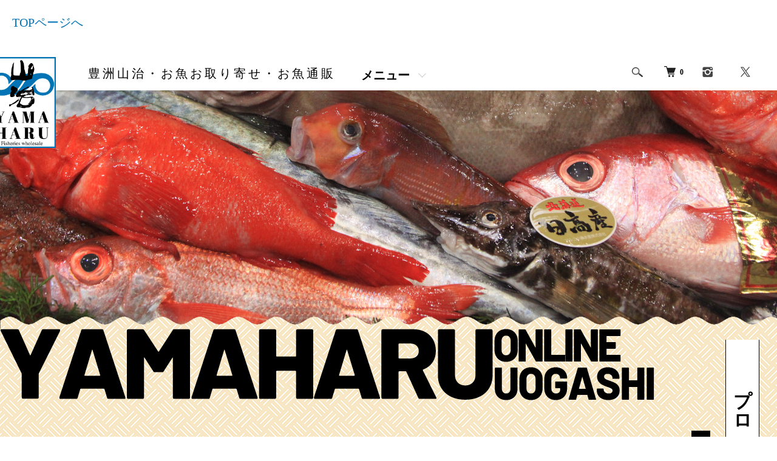

--- FILE ---
content_type: text/html; charset=EUC-JP
request_url: https://www.uogashi-yamaharu.com/
body_size: 11528
content:
<!DOCTYPE html PUBLIC "-//W3C//DTD XHTML 1.0 Transitional//EN" "http://www.w3.org/TR/xhtml1/DTD/xhtml1-transitional.dtd">
<html xmlns:og="http://ogp.me/ns#" xmlns:fb="http://www.facebook.com/2008/fbml" xmlns:mixi="http://mixi-platform.com/ns#" xmlns="http://www.w3.org/1999/xhtml" xml:lang="ja" lang="ja" dir="ltr">
<head>
<meta http-equiv="content-type" content="text/html; charset=euc-jp" />
<meta http-equiv="X-UA-Compatible" content="IE=edge,chrome=1" />
<meta name="viewport" content="width=device-width,initial-scale=1">
<title>豊洲山治・お魚お取り寄せ・お魚通販</title>
<meta name="Keywords" content="yamaharu,山治,魚河岸,豊洲,魚,鮮魚,通販,刺身,ショッピング," />
<meta name="Description" content="豊洲市場の仲卸「山治」（やまはる）の通販ページです。世界一のマーケット・東京中央卸売市場「豊洲市場」に32店舗を構え。築地でも直営鮮魚店「築地魚河岸山治」を営業し、一般のお客様でも山治のおいしいお魚をお求めやすくお取り寄せできます。豊洲直送の魚通販、魚 宅配 、 魚介通販承ります。" />
<meta name="Author" content="株式会社 山治" />
<meta name="Copyright" content="株式会社 山治" />
<meta http-equiv="content-style-type" content="text/css" />
<meta http-equiv="content-script-type" content="text/javascript" />
<link rel="stylesheet" href="https://www.uogashi-yamaharu.com/css/framework/colormekit.css" type="text/css" />
<link rel="stylesheet" href="https://www.uogashi-yamaharu.com/css/framework/colormekit-responsive.css" type="text/css" />
<link rel="stylesheet" href="https://img21.shop-pro.jp/PA01467/167/css/1/index.css?cmsp_timestamp=20241024113914" type="text/css" />
<link rel="stylesheet" href="https://img21.shop-pro.jp/PA01467/167/css/1/top.css?cmsp_timestamp=20241024113914" type="text/css" />

<meta name="google-site-verification" content="_sgWjgreTDH8W56pp6TUua7s296VAuiRtUpOA_RXG6Y" />
<link rel="alternate" type="application/rss+xml" title="rss" href="https://www.uogashi-yamaharu.com/?mode=rss" />
<link rel="shortcut icon" href="https://img21.shop-pro.jp/PA01467/167/favicon.ico?cmsp_timestamp=20230911080952" />
<script type="text/javascript" src="//ajax.googleapis.com/ajax/libs/jquery/1.7.2/jquery.min.js" ></script>
<meta property="og:title" content="豊洲山治・お魚お取り寄せ・お魚通販" />
<meta property="og:description" content="豊洲市場の仲卸「山治」（やまはる）の通販ページです。世界一のマーケット・東京中央卸売市場「豊洲市場」に32店舗を構え。築地でも直営鮮魚店「築地魚河岸山治」を営業し、一般のお客様でも山治のおいしいお魚をお求めやすくお取り寄せできます。豊洲直送の魚通販、魚 宅配 、 魚介通販承ります。" />
<meta property="og:url" content="https://www.uogashi-yamaharu.com" />
<meta property="og:site_name" content="豊洲山治・お魚お取り寄せ・お魚通販" />
<script>
  var Colorme = {"page":"top","shop":{"account_id":"PA01467167","title":"\u8c4a\u6d32\u5c71\u6cbb\u30fb\u304a\u9b5a\u304a\u53d6\u308a\u5bc4\u305b\u30fb\u304a\u9b5a\u901a\u8ca9"},"basket":{"total_price":0,"items":[]},"customer":{"id":null}};

  (function() {
    function insertScriptTags() {
      var scriptTagDetails = [];
      var entry = document.getElementsByTagName('script')[0];

      scriptTagDetails.forEach(function(tagDetail) {
        var script = document.createElement('script');

        script.type = 'text/javascript';
        script.src = tagDetail.src;
        script.async = true;

        if( tagDetail.integrity ) {
          script.integrity = tagDetail.integrity;
          script.setAttribute('crossorigin', 'anonymous');
        }

        entry.parentNode.insertBefore(script, entry);
      })
    }

    window.addEventListener('load', insertScriptTags, false);
  })();
</script>
<script async src="https://zen.one/analytics.js"></script>
</head>
<body>
<meta name="colorme-acc-payload" content="?st=1&pt=10001&ut=0&at=PA01467167&v=20251117010807&re=&cn=37663b27ff7c6a621376ab139def4321" width="1" height="1" alt="" /><script>!function(){"use strict";Array.prototype.slice.call(document.getElementsByTagName("script")).filter((function(t){return t.src&&t.src.match(new RegExp("dist/acc-track.js$"))})).forEach((function(t){return document.body.removeChild(t)})),function t(c){var r=arguments.length>1&&void 0!==arguments[1]?arguments[1]:0;if(!(r>=c.length)){var e=document.createElement("script");e.onerror=function(){return t(c,r+1)},e.src="https://"+c[r]+"/dist/acc-track.js?rev=3",document.body.appendChild(e)}}(["acclog001.shop-pro.jp","acclog002.shop-pro.jp"])}();</script><script src="https://img.shop-pro.jp/tmpl_js/86/jquery.tile.js"></script>
<script src="https://img.shop-pro.jp/tmpl_js/86/jquery.skOuterClick.js"></script>


<div class="l-header">
	<div class="new-top-link"><a href="https://www.yama-haru.jp/">TOPページへ</a></div>
  <div class="l-header-main u-container">
    <div class="l-header-main__in">
      <div class="l-header-logo">
        <h1 class="l-header-logo__img">
          <a href="./"><img src="https://img21.shop-pro.jp/PA01467/167/PA01467167.jpg?cmsp_timestamp=20230911080952" alt="豊洲山治・お魚お取り寄せ・お魚通販" /></a>
        </h1>
                  <p class="l-header-logo__txt">
						豊洲山治・お魚お取り寄せ・お魚通販
          </p>
              </div>
      <div class="l-header-search">
        <button class="l-header-search__btn js-mega-menu-btn js-search-btn">
          <img src="https://img.shop-pro.jp/tmpl_img/86/icon-search.png" alt="検索" />
        </button>
        <div class="l-header-search__contents js-mega-menu-contents">
          <div class="l-header-search__box">
            <form action="https://www.uogashi-yamaharu.com/" method="GET" class="l-header-search__form">
              <input type="hidden" name="mode" value="srh" /><input type="hidden" name="sort" value="n" />
              <div class="l-header-search__input">
                <input type="text" name="keyword" placeholder="商品検索" />
              </div>
              <button class="l-header-search__submit" type="submit">
                <img src="https://img.shop-pro.jp/tmpl_img/86/icon-search.png" alt="送信" />
              </button>
            </form>
            <button class="l-header-search__close js-search-close" type="submit" aria-label="閉じる">
              <span></span>
              <span></span>
            </button>
          </div>
        </div>
        <div class="l-header-cart">
          <a href="https://www.uogashi-yamaharu.com/cart/proxy/basket?shop_id=PA01467167&shop_domain=uogashi-yamaharu.com">
            <img src="https://img.shop-pro.jp/tmpl_img/86/icon-cart.png" alt="カートを見る" />
            <span class="p-global-header__cart-count">
              0
            </span>
          </a>
        </div>
      </div>
      <button class="l-menu-btn js-navi-open" aria-label="MENU">
        <span></span>
        <span></span>
      </button>
    </div>
    <div class="l-main-navi">
      <div class="l-main-navi__in">
        <ul class="l-main-navi-list">
                                        <li class="l-main-navi-list__item">
            <div class="l-main-navi-list__ttl">
            メニュー
            </div>
            <button class="l-main-navi-list__link js-mega-menu-btn">
             メニュー
            </button>
            <div class="l-mega-menu js-mega-menu-contents">
              <ul class="l-mega-menu-list">
                                <li class="l-mega-menu-list__item">
                  <a class="l-mega-menu-list__link" href="https://www.uogashi-yamaharu.com/?mode=f1">
                    築地魚河岸店
                  </a>
                </li>
                                <li class="l-mega-menu-list__item">
                  <a class="l-mega-menu-list__link" href="https://www.uogashi-yamaharu.com/?mode=f2">
                    山治について
                  </a>
                </li>
                                <li class="l-mega-menu-list__item">
                  <a class="l-mega-menu-list__link" href="https://www.uogashi-yamaharu.com/?mode=f4">
                    採用情報
                  </a>
                </li>
                              </ul>
            </div>
          </li>
                  </ul>
        <div class="l-help-navi-box">
          <ul class="l-help-navi-list">
            <li class="l-help-navi-list__item">
              <a class="l-help-navi-list__link" href="https://www.uogashi-yamaharu.com/?mode=myaccount">マイアカウント</a>
            </li>
                      </ul>
          <ul class="l-sns-navi-list u-opa">
                        <li class="l-sns-navi-list__item">
              <a href="https://instagram.com/yamaharu_oyaji" target="_blank">
                <i class="icon-lg-b icon-instagram" aria-label="instagram"></i>
              </a>
            </li>
                                                <li class="l-sns-navi-list__item">
              <a href="https://twitter.com/tsukijiyamaharu" target="_blank">
                <i class="icon-lg-b icon-twitter" aria-label="Twitter"></i>
              </a>
            </li>
                                    <!-- <li class="l-sns-navi-list__item">
              <a href="" target="_blank">
                <i class="icon-lg-b icon-pinterest" aria-label="pinterest"></i>
              </a>
            </li> -->
          </ul>
        </div>
      </div>
    </div>
    <div class="l-main-navi-overlay js-navi-close"></div>
  </div>
</div>

<div class="l-main top">
  <link href="https://img.shop-pro.jp/tmpl_js/86/slick.css" rel="stylesheet" type="text/css">
<link href="https://img.shop-pro.jp/tmpl_js/86/slick-theme.css" rel="stylesheet" type="text/css">
<img src="https://img21.shop-pro.jp/PA01467/167/etc/main.png?cmsp_timestamp=20220331221210"alt="">
<img src="https://img21.shop-pro.jp/PA01467/167/etc/onlineuogashi-06.png?cmsp_timestamp=20210730134623"alt="">

<div class="u-container">
  </div>



<div class="p-recommend u-container u-contents">
  <h1 class="c-ttl-main">
  プロ厳選"旨い"魚をー。　
	</h1><h3>水産仲卸豊洲市場山治がお届けします。</h3>
	<div><a4></a4></div>
	<div><a5></a5></div>
<div class="p-recommend u-container u-contents mobile-width">
		<div class="heiten">
			<p>オンラインショップは閉店いたしました。<br>お待ちいただいたお客様には大変申し訳ありませんが、<br>今後は築地の店舗をご利用いただけますと幸いです。</p><p class="r-wrpa"><a class="return-top-bottan" href="https://www.yama-haru.jp/">山治公式サイトへ戻る</a></p>
</div>
	<!-- //追加要素　森下
	<div class="wrap">
    <div id="wrap02" class="wrap2">
      <div>本日ご注文発送日</div>
      <div><span id=tsuki></span>月<span id=hinichi></span>日（<span id=youbi></span>）</div>
    </div>
  </div>
	<script type="text/javascript">
		/* 日付のオブジェクトを取得*/
    let now = new Date();
    /* 日付の要素取得*/
    let year = now.getFullYear();
    let month = now.getMonth() + 1;
    let date = now.getDate() + 3;
    let day_arr = ['日', '月', '火', '水', '木', '金', '土'];
    let day_num = now.getDay() + 3;
    let day_num_arr;
    /* html要素取得*/
    let html_month = document.getElementById("tsuki");
    let html_date = document.getElementById("hinichi");
    let html_day = document.getElementById("youbi");
    let html_message = document.getElementById("wrap02");
    /* day_numの数値が6を越える場合(曜日は0～6までの数値で取得される) */
    if (day_num > 6) {
      day_num = day_num -7;
    }
    /* 各曜日ごとの処理 */
    if( now.getDay() == 6 ){
      date = date + 2;
      day_num = day_num + 2;
      if(day_num > 6) {
        day_num = day_num - 7;
      }
    }else if( now.getDay() == 3 ){
      ;
    }else{
      date = date + 1;
      day_num = day_num + 1;
      if(day_num > 6) {
        day_num = day_num -7;
      }
    }
/*この下に休日設定を書く*/
		
    /* 月またぎの処理*/
    if( month == 1 && date > 31 ){
      date = date - 31;
      month = month + 1;
    }
		/*下の閏年判定は２１００年でエラーになります*/
    if( month == 2 && date > 28 ){
      if( (year % 4) == 0 && date > 29){
        date = date - 29;
        month = month + 1;
      }else if( (year % 4) == 0 && date == 29){
        ;
      }else{
        date = date - 28;
        month = month + 1;
      }
    }
    if( month == 3 && date > 31 ){
      date = date - 31;
      month = month + 1;
    }
    if( month == 4 && date > 30 ){
      date = date - 30;
      month = month + 1;
    }
    if( month == 5 && date > 31 ){
      date = date - 31;
      month = month + 1;
    }
    if( month == 6 && date > 30 ){
      date = date - 30;
      month = month + 1;
    }
    if( month == 7 && date > 31 ){
      date = date - 31;
      month = month + 1;
    }
    if( month == 8 && date > 31 ){
      date = date - 31;
      month = month + 1;
    }
    if( month == 9 && date > 30 ){
      date = date - 31;
      month = month + 1;
    }
    if( month == 10 && date > 31 ){
      date = date - 31;
      month = month + 1;
    }
   if( month == 11 && date > 30 ){
      date = date - 30;
     month = month + 1;
    }
    if( month == 12 && date > 31 ){
      date = date - 31;
      month = month -11;
    }
    /* 配列から曜日取得*/
    let day = day_arr[day_num];
    /* htmlに出力*/
    html_month.innerHTML = month;
    html_date.innerHTML = date;
    html_day.innerHTML = day;
/*年末年始*/
if( (now.getMonth() + 1) == 12 && now.getDate() > 22){
  html_message.innerHTML = "<div>年内のオンラインストアは終了しました。<br>皆様が良い新年を迎えられますように。<br>2024年は1月9日より注文受付を開始いたします。<br>2024年もよろしくお願いいたします。</div>";
}
if( (now.getMonth() + 1) == 1 && now.getDate() < 9){
  html_message.innerHTML = "あけましておめでとうございます。<br>2024年1月の注文開始日は9日です。<br>2024年もよろしくお願いいたします。";
}
  </script> -->
	
<!--大きい注意などしたいときここを編集
  <div class="news-top">
		<p class="news-bo">【年末の営業日について】いつも山治オンラインをご利用いただき、ありがとうございます。年末の営業ですが、2023年12月22日まで注文受付いたします。26日が年内最終発送日です。年の瀬も近づいて参りましたが、よろしくお願い申し上げます。</p>
	</div>
-->
	<div class="news-top">
		<p><span class="news-red">【ヤマト便お届け日数変更のお知らせ】</span>2023年６月１日発送分から、首都圏→島根・広島・山口・鳥取・岡山・徳島・香川・愛知・高知へのヤマト便のお届け日時が一日伸びることになりました。該当の地域には、プレミアム手巻き寿司セット・プレミアムお刺身セットMおよびL・特選ウニ海苔セットは、６月１日発送分からお届けできなくなりますので、ご注意下さい。</p>
	</div>

  <h2 class="c-ttl-main">
		 "旨い魚"一覧
    <span class="c-ttl-main__ja"> product list </span>
  </h2>
  <ul class="c-item-list">
        <li class="c-item-list__item">
      <div class="c-item-list__img u-img-scale">
        <a href="?pid=159312042">
                    <img src="https://img21.shop-pro.jp/PA01467/167/product/159312042_th.jpg?cmsp_timestamp=20220331203319" alt="プレミアム手巻き寿司セット" />
                  </a>
      </div>
      <div class="c-item-list__txt">
        <div class="c-item-list__ttl">
          <a href="?pid=159312042">
            プレミアム手巻き寿司セット
          </a>
        </div>
                        <div class="c-item-list__price is-soldout">
          SOLD OUT
        </div>
                              </div>
    </li>
        <li class="c-item-list__item">
      <div class="c-item-list__img u-img-scale">
        <a href="?pid=159312298">
                    <img src="https://img21.shop-pro.jp/PA01467/167/product/159312298_th.jpg?cmsp_timestamp=20220331193503" alt="プレミアムお刺身セットL" />
                  </a>
      </div>
      <div class="c-item-list__txt">
        <div class="c-item-list__ttl">
          <a href="?pid=159312298">
            プレミアムお刺身セットL
          </a>
        </div>
                        <div class="c-item-list__price is-soldout">
          SOLD OUT
        </div>
                              </div>
    </li>
        <li class="c-item-list__item">
      <div class="c-item-list__img u-img-scale">
        <a href="?pid=159312415">
                    <img src="https://img21.shop-pro.jp/PA01467/167/product/159312415_th.jpg?cmsp_timestamp=20220331193700" alt="プレミアムお刺身セットM" />
                  </a>
      </div>
      <div class="c-item-list__txt">
        <div class="c-item-list__ttl">
          <a href="?pid=159312415">
            プレミアムお刺身セットM
          </a>
        </div>
                        <div class="c-item-list__price is-soldout">
          SOLD OUT
        </div>
                              </div>
    </li>
        <li class="c-item-list__item">
      <div class="c-item-list__img u-img-scale">
        <a href="?pid=159369534">
                    <img src="https://img21.shop-pro.jp/PA01467/167/product/159369534_th.jpg?cmsp_timestamp=20210726141323" alt="マグロ４種ねぎトロセット" />
                  </a>
      </div>
      <div class="c-item-list__txt">
        <div class="c-item-list__ttl">
          <a href="?pid=159369534">
            マグロ４種ねぎトロセット
          </a>
        </div>
                        <div class="c-item-list__price is-soldout">
          SOLD OUT
        </div>
                              </div>
    </li>
        <li class="c-item-list__item">
      <div class="c-item-list__img u-img-scale">
        <a href="?pid=159369986">
                    <img src="https://img21.shop-pro.jp/PA01467/167/product/159369986_th.jpg?cmsp_timestamp=20220331203838" alt="本マグロ中トロ入り！冷凍手巻き寿司セット（５&amp;#12316;６人前）" />
                  </a>
      </div>
      <div class="c-item-list__txt">
        <div class="c-item-list__ttl">
          <a href="?pid=159369986">
            本マグロ中トロ入り！冷凍手巻き寿司セット（５&#12316;６人前）
          </a>
        </div>
                        <div class="c-item-list__price is-soldout">
          SOLD OUT
        </div>
                              </div>
    </li>
        <li class="c-item-list__item">
      <div class="c-item-list__img u-img-scale">
        <a href="?pid=159370229">
                    <img src="https://img21.shop-pro.jp/PA01467/167/product/159370229_th.jpg?cmsp_timestamp=20210726142526" alt="特選ウニ・海苔セット（プレミアムセットご購入の方）" />
                  </a>
      </div>
      <div class="c-item-list__txt">
        <div class="c-item-list__ttl">
          <a href="?pid=159370229">
            特選ウニ・海苔セット（プレミアムセットご購入の方）
          </a>
        </div>
                        <div class="c-item-list__price is-soldout">
          SOLD OUT
        </div>
                              </div>
    </li>
        <li class="c-item-list__item">
      <div class="c-item-list__img u-img-scale">
        <a href="?pid=159370348">
                    <img src="https://img21.shop-pro.jp/PA01467/167/product/159370348_th.jpg?cmsp_timestamp=20210726142626" alt="特選ウニ・海苔セット（プレミアムセット以外をご購入の方）" />
                  </a>
      </div>
      <div class="c-item-list__txt">
        <div class="c-item-list__ttl">
          <a href="?pid=159370348">
            特選ウニ・海苔セット（プレミアムセット以外をご購入の方）
          </a>
        </div>
                        <div class="c-item-list__price is-soldout">
          SOLD OUT
        </div>
                              </div>
    </li>
        <li class="c-item-list__item">
      <div class="c-item-list__img u-img-scale">
        <a href="?pid=159370373">
                    <img src="https://img21.shop-pro.jp/PA01467/167/product/159370373_th.jpg?cmsp_timestamp=20210726143710" alt="本格派 西京漬セット" />
                  </a>
      </div>
      <div class="c-item-list__txt">
        <div class="c-item-list__ttl">
          <a href="?pid=159370373">
            本格派 西京漬セット
          </a>
        </div>
                        <div class="c-item-list__price is-soldout">
          SOLD OUT
        </div>
                              </div>
    </li>
        <li class="c-item-list__item">
      <div class="c-item-list__img u-img-scale">
        <a href="?pid=159370393">
                    <img src="https://img21.shop-pro.jp/PA01467/167/product/159370393_th.jpg?cmsp_timestamp=20210726145902" alt="干物セット" />
                  </a>
      </div>
      <div class="c-item-list__txt">
        <div class="c-item-list__ttl">
          <a href="?pid=159370393">
            干物セット
          </a>
        </div>
                        <div class="c-item-list__price is-soldout">
          SOLD OUT
        </div>
                              </div>
    </li>
        <li class="c-item-list__item">
      <div class="c-item-list__img u-img-scale">
        <a href="?pid=159370414">
                    <img src="https://img21.shop-pro.jp/PA01467/167/product/159370414_th.jpg?cmsp_timestamp=20210726150936" alt="バラエティセット①" />
                  </a>
      </div>
      <div class="c-item-list__txt">
        <div class="c-item-list__ttl">
          <a href="?pid=159370414">
            バラエティセット①
          </a>
        </div>
                        <div class="c-item-list__price is-soldout">
          SOLD OUT
        </div>
                              </div>
    </li>
        <li class="c-item-list__item">
      <div class="c-item-list__img u-img-scale">
        <a href="?pid=159370433">
                    <img src="https://img21.shop-pro.jp/PA01467/167/product/159370433_th.jpg?cmsp_timestamp=20210726151822" alt="バラエティセット②" />
                  </a>
      </div>
      <div class="c-item-list__txt">
        <div class="c-item-list__ttl">
          <a href="?pid=159370433">
            バラエティセット②
          </a>
        </div>
                        <div class="c-item-list__price is-soldout">
          SOLD OUT
        </div>
                              </div>
    </li>
        <li class="c-item-list__item">
      <div class="c-item-list__img u-img-scale">
        <a href="?pid=159370445">
                    <img src="https://img21.shop-pro.jp/PA01467/167/product/159370445_th.jpg?cmsp_timestamp=20210726160019" alt="うなぎの蒲焼" />
                  </a>
      </div>
      <div class="c-item-list__txt">
        <div class="c-item-list__ttl">
          <a href="?pid=159370445">
            うなぎの蒲焼
          </a>
        </div>
                        <div class="c-item-list__price is-soldout">
          SOLD OUT
        </div>
                              </div>
    </li>
        <li class="c-item-list__item">
      <div class="c-item-list__img u-img-scale">
        <a href="?pid=159370456">
                    <img src="https://img21.shop-pro.jp/PA01467/167/product/159370456_th.jpg?cmsp_timestamp=20210726160559" alt="うなぎの蒲焼 4枚" />
                  </a>
      </div>
      <div class="c-item-list__txt">
        <div class="c-item-list__ttl">
          <a href="?pid=159370456">
            うなぎの蒲焼 4枚
          </a>
        </div>
                        <div class="c-item-list__price is-soldout">
          SOLD OUT
        </div>
                              </div>
    </li>
        <li class="c-item-list__item">
      <div class="c-item-list__img u-img-scale">
        <a href="?pid=159370480">
                    <img src="https://img21.shop-pro.jp/PA01467/167/product/159370480_th.jpg?cmsp_timestamp=20210726161123" alt="うなぎの蒲焼串　串４本" />
                  </a>
      </div>
      <div class="c-item-list__txt">
        <div class="c-item-list__ttl">
          <a href="?pid=159370480">
            うなぎの蒲焼串　串４本
          </a>
        </div>
                        <div class="c-item-list__price is-soldout">
          SOLD OUT
        </div>
                              </div>
    </li>
      </ul>
    <div class="c-more">
    <button type="button" class="js-display-button c-btn is-more">
      次の"旨い魚"
    </button>
  </div>
  </div>
<div class="p-new-item u-container u-contents mobile-width">
  <h2 class="c-ttl-main">
    新着の"旨い魚"
    <span class="c-ttl-main__ja">new product</span>
  </h2>
  <ul class="c-item-list">
        <li class="c-item-list__item">
      <div class="c-item-list__img u-img-scale">
        <a href="?pid=159370480">
                    <img src="https://img21.shop-pro.jp/PA01467/167/product/159370480_th.jpg?cmsp_timestamp=20210726161123" alt="うなぎの蒲焼串　串４本" />
                  </a>
      </div>
      <div class="c-item-list__txt">
        <div class="c-item-list__ttl">
          <a href="?pid=159370480">
            うなぎの蒲焼串　串４本
          </a>
        </div>
                        <div class="c-item-list__price is-soldout">
          SOLD OUT
        </div>
                              </div>
    </li>
        <li class="c-item-list__item">
      <div class="c-item-list__img u-img-scale">
        <a href="?pid=159370456">
                    <img src="https://img21.shop-pro.jp/PA01467/167/product/159370456_th.jpg?cmsp_timestamp=20210726160559" alt="うなぎの蒲焼 4枚" />
                  </a>
      </div>
      <div class="c-item-list__txt">
        <div class="c-item-list__ttl">
          <a href="?pid=159370456">
            うなぎの蒲焼 4枚
          </a>
        </div>
                        <div class="c-item-list__price is-soldout">
          SOLD OUT
        </div>
                              </div>
    </li>
        <li class="c-item-list__item">
      <div class="c-item-list__img u-img-scale">
        <a href="?pid=159370445">
                    <img src="https://img21.shop-pro.jp/PA01467/167/product/159370445_th.jpg?cmsp_timestamp=20210726160019" alt="うなぎの蒲焼" />
                  </a>
      </div>
      <div class="c-item-list__txt">
        <div class="c-item-list__ttl">
          <a href="?pid=159370445">
            うなぎの蒲焼
          </a>
        </div>
                        <div class="c-item-list__price is-soldout">
          SOLD OUT
        </div>
                              </div>
    </li>
        <li class="c-item-list__item">
      <div class="c-item-list__img u-img-scale">
        <a href="?pid=159370433">
                    <img src="https://img21.shop-pro.jp/PA01467/167/product/159370433_th.jpg?cmsp_timestamp=20210726151822" alt="バラエティセット?" />
                  </a>
      </div>
      <div class="c-item-list__txt">
        <div class="c-item-list__ttl">
          <a href="?pid=159370433">
            バラエティセット?
          </a>
        </div>
                        <div class="c-item-list__price is-soldout">
          SOLD OUT
        </div>
                              </div>
    </li>
        <li class="c-item-list__item is-hidden">
      <div class="c-item-list__img u-img-scale">
        <a href="?pid=159370414">
                    <img src="https://img21.shop-pro.jp/PA01467/167/product/159370414_th.jpg?cmsp_timestamp=20210726150936" alt="バラエティセット?" />
                  </a>
      </div>
      <div class="c-item-list__txt">
        <div class="c-item-list__ttl">
          <a href="?pid=159370414">
            バラエティセット?
          </a>
        </div>
                        <div class="c-item-list__price is-soldout">
          SOLD OUT
        </div>
                              </div>
    </li>
        <li class="c-item-list__item is-hidden">
      <div class="c-item-list__img u-img-scale">
        <a href="?pid=159370393">
                    <img src="https://img21.shop-pro.jp/PA01467/167/product/159370393_th.jpg?cmsp_timestamp=20210726145902" alt="干物セット" />
                  </a>
      </div>
      <div class="c-item-list__txt">
        <div class="c-item-list__ttl">
          <a href="?pid=159370393">
            干物セット
          </a>
        </div>
                        <div class="c-item-list__price is-soldout">
          SOLD OUT
        </div>
                              </div>
    </li>
        <li class="c-item-list__item is-hidden">
      <div class="c-item-list__img u-img-scale">
        <a href="?pid=159370373">
                    <img src="https://img21.shop-pro.jp/PA01467/167/product/159370373_th.jpg?cmsp_timestamp=20210726143710" alt="本格派 西京漬セット" />
                  </a>
      </div>
      <div class="c-item-list__txt">
        <div class="c-item-list__ttl">
          <a href="?pid=159370373">
            本格派 西京漬セット
          </a>
        </div>
                        <div class="c-item-list__price is-soldout">
          SOLD OUT
        </div>
                              </div>
    </li>
        <li class="c-item-list__item is-hidden">
      <div class="c-item-list__img u-img-scale">
        <a href="?pid=159370348">
                    <img src="https://img21.shop-pro.jp/PA01467/167/product/159370348_th.jpg?cmsp_timestamp=20210726142626" alt="特選ウニ・海苔セット（プレミアムセット以外をご購入の方）" />
                  </a>
      </div>
      <div class="c-item-list__txt">
        <div class="c-item-list__ttl">
          <a href="?pid=159370348">
            特選ウニ・海苔セット（プレミアムセット以外をご購入の方）
          </a>
        </div>
                        <div class="c-item-list__price is-soldout">
          SOLD OUT
        </div>
                              </div>
    </li>
        <li class="c-item-list__item is-hidden">
      <div class="c-item-list__img u-img-scale">
        <a href="?pid=159370229">
                    <img src="https://img21.shop-pro.jp/PA01467/167/product/159370229_th.jpg?cmsp_timestamp=20210726142526" alt="特選ウニ・海苔セット（プレミアムセットご購入の方）" />
                  </a>
      </div>
      <div class="c-item-list__txt">
        <div class="c-item-list__ttl">
          <a href="?pid=159370229">
            特選ウニ・海苔セット（プレミアムセットご購入の方）
          </a>
        </div>
                        <div class="c-item-list__price is-soldout">
          SOLD OUT
        </div>
                              </div>
    </li>
        <li class="c-item-list__item is-hidden">
      <div class="c-item-list__img u-img-scale">
        <a href="?pid=159369986">
                    <img src="https://img21.shop-pro.jp/PA01467/167/product/159369986_th.jpg?cmsp_timestamp=20220331203838" alt="本マグロ中トロ入り！冷凍手巻き寿司セット（５&amp;#12316;６人前）" />
                  </a>
      </div>
      <div class="c-item-list__txt">
        <div class="c-item-list__ttl">
          <a href="?pid=159369986">
            本マグロ中トロ入り！冷凍手巻き寿司セット（５&#12316;６人前）
          </a>
        </div>
                        <div class="c-item-list__price is-soldout">
          SOLD OUT
        </div>
                              </div>
    </li>
        <li class="c-item-list__item is-hidden">
      <div class="c-item-list__img u-img-scale">
        <a href="?pid=159369534">
                    <img src="https://img21.shop-pro.jp/PA01467/167/product/159369534_th.jpg?cmsp_timestamp=20210726141323" alt="マグロ４種ねぎトロセット" />
                  </a>
      </div>
      <div class="c-item-list__txt">
        <div class="c-item-list__ttl">
          <a href="?pid=159369534">
            マグロ４種ねぎトロセット
          </a>
        </div>
                        <div class="c-item-list__price is-soldout">
          SOLD OUT
        </div>
                              </div>
    </li>
        <li class="c-item-list__item is-hidden">
      <div class="c-item-list__img u-img-scale">
        <a href="?pid=159312415">
                    <img src="https://img21.shop-pro.jp/PA01467/167/product/159312415_th.jpg?cmsp_timestamp=20220331193700" alt="プレミアムお刺身セットM" />
                  </a>
      </div>
      <div class="c-item-list__txt">
        <div class="c-item-list__ttl">
          <a href="?pid=159312415">
            プレミアムお刺身セットM
          </a>
        </div>
                        <div class="c-item-list__price is-soldout">
          SOLD OUT
        </div>
                              </div>
    </li>
      </ul>
    <div class="c-more">
    <button type="button" class="js-display-button c-btn is-more">
      次の商品
    </button>
  </div>
  </div>

	<a href="https://www.otoriyosetecho.jp/gourmet/32443/" target="_blank"><img class="otoriyose" src="https://img21.shop-pro.jp/PA01467/167/etc/otoriyose_970x194_banner_2020.jpg?cmsp_timestamp=20230205133613" alt="お取り寄せ手帖" title="お取り寄せ手帖"></a>

<div class="yasakana-container">
  <img class="yasakana" src="https://img21.shop-pro.jp/PA01467/167/etc/1650698358895.jpg?cmsp_timestamp=20220423162729" alt="旬のやさかなとキューピー" title="旬のやさかな">
  <div class="yasakana yasakanamoji">
  <a href="https://www.kewpie.co.jp/freshstock/fish/suishin/" target="_blank">旬のやさかなレシピ推進プロジェクトのサイトへ</a>
  </div>
</div>

<!-- TOPページ下部バナーを表示する場合はこちらのコメントアウトを外してください。
<div class="p-bnr u-contents">
        <ul class="p-bnr-list">
    <li class="p-bnr-list__item">
      <a class="u-img-scale" href="https://discoversample3.shop-pro.jp/?mode=grp&gid=2533104">
        <img src="https://img.shop-pro.jp/tmpl_img/86/bnr-sample.png" alt="" />
      </a>
    </li>
    <li class="p-bnr-list__item">
      <a class="u-img-scale" href="https://discoversample3.shop-pro.jp/?mode=grp&gid=2533105">
        <img src="https://img.shop-pro.jp/tmpl_img/86/bnr-sample.png" alt="" />
      </a>
    </li>
    <li class="p-bnr-list__item">
      <a class="u-img-scale" href="https://discoversample3.shop-pro.jp/?mode=grp&gid=2533106">
        <img src="https://img.shop-pro.jp/tmpl_img/86/bnr-sample.png" alt="" />
      </a>
    </li>
  </ul>
  </div>
TOPページ下部バナーを表示する場合はこちらのコメントアウトを外してください。 -->
<script src="https://img.shop-pro.jp/tmpl_js/86/common.js"></script>
<script src="https://img.shop-pro.jp/tmpl_js/86/slick.min.js"></script>
<script type="text/javascript">
$(document).on("ready", function() {
  $(".js-ranking-slider").slick({
    autoplay: false,
    autoplaySpeed: 3000,
    arrows: true,
    dots: false,
    infinite: true,
    slidesToShow: 5,
    slidesToScroll: 5,
    responsive: [{
      breakpoint: 768,
      settings: {
        slidesToShow: 2,
        slidesToScroll: 2,
      }
    }],
  });
});
</script>

<script type="text/javascript">
  // もっと見るをクリックしたら、そのリスト内全ての商品を表示する
  (function () {
    $('.js-display-button').on('click', function () {
      var $clickedButtonUnit = $(this).parent();
      var $productList = $clickedButtonUnit.prev().children('.is-hidden');
      $productList.removeClass('is-hidden');
      $clickedButtonUnit.remove();
    });
  }());
</script></div>

<div class="l-bottom u-container">
        <div class="p-shop-info">
    
        
    
        
  </div>
  <div class="p-shopguide u-contents-s">
    <h2 class="u-visually-hidden">
      ショッピングガイド
    </h2>
    <div class="p-shopguide-wrap">
            <div class="p-shopguide-column">
        <div class="p-shopguide-box js-matchHeight">
          <div class="p-shopguide-head">
            <div class="p-shopguide__icon">
              <img src="https://img.shop-pro.jp/tmpl_img/86/shopguide-icon-shipping.png" alt="" />
            </div>
            <h3 class="c-ttl-sub">
              SHIPPING
              <span class="c-ttl-sub__ja">配送・送料について</span>
            </h3>
          </div>
          <dl class="p-shopguide-txt">
                        <dt class="p-shopguide__ttl">
              クロネコヤマト
            </dt>
            <dd class="p-shopguide__body">
                            ｜最 短 到 着 予 定 日｜<br />
月曜日のご注文 - 日曜日 着<br />
火・水のご注文 - 火曜日 着<br />
木曜日のご注文 - 水曜日 着<br />
金曜日のご注文 - 金曜日 着<br />
土・日のご注文 - 土曜日 着<br />
<br />
●　送料は全国一律１商品につき税込1000円となります。（離島は除く）<br />
●　ヤマト運輸の宅急便（冷凍／冷蔵）で配送します。<br />
●　受け取り希望時間帯は、以下の時間帯からご指定できます。午前中／14&#12316;16／16&#12316;18／18&#12316;20／19&#12316;21時<br />
<br />
◎　北海道／九州／四国等は１日要する場合があります。<br />
◎　2022年10月より広島県／島根県／山口県は翌日着から翌々日着に変更になります。<br />
◎　新型コロナウイルスの影響で一部で配達が遅れます。<br />
◎　発送は、日本国内のみとなります。 <br />
◎　水・日・祝日の発送はございません。<br />
◎　祝日、年末年始、お盆期などは別途お知らします。<br />
◎　お支払い方法により、配送日が異なります。① 商品のお届け期間（予約販売商品、お届け日指定の注文を除く）<br />
商品のお届けは、ご注文をお受けした日より４～7営業日の発送となります。最短でご注文の３営業日目に発送いたします。宅配便の配達日数は1&#12316;２日となります。（一部地域除く）<br />
 <br />
② 商品のお届け期間（予約販売商品）<br />
予約販売の商品に付いては予約販売期間にお受けした注文を販売開始日よりご注文をお受けした順に発送いたします。ご注文が多い場合、販売開始日当日に発送できない場合があります。予めご了承ください。<br />
 <br />
③ 商品のお届け期間（お届け日指定の注文）<br />
指定のお届け希望の日時にお届けできるよう発送いたしますが、宅配便の混雑等によりずれが生じる場合がございます。予めご了承ください。<br />
 <br />
④ 宅配業者<br />
ヤマト運輸による配送となります。<br />
 <br />
⑤ Eメールでの商品発送通知<br />
Eメールにて商品の発送予定および発送完了通知をご通知いたします。発送予定通知は受注日の翌営業日、完了通知は発送日か翌日になります。
            </dd>
                      </dl>
        </div>
      </div>
            <div class="p-shopguide-column">
        <div class="p-shopguide-box js-matchHeight">
          <div class="p-shopguide-head">
            <div class="p-shopguide__icon">
              <img src="https://img.shop-pro.jp/tmpl_img/86/shopguide-icon-return.png" alt="" />
            </div>
            <h3 class="c-ttl-sub">
              RETURN
              <span class="c-ttl-sub__ja">返品について</span>
            </h3>
          </div>
          <dl class="p-shopguide-txt">
                        <dt class="p-shopguide__ttl">
              不良品
            </dt>
            <dd class="p-shopguide__body">
              万が一お届けした商品に欠陥、不具合がございましたら、商品の受領から２日以内に必ず下記までご連絡ください。欠陥、不具合があった商品は株式会社山治宛て受取人払いの宅配便でお送りください。同じ商品を再発送いたします。但し、天候などによる入荷状況により数量限定や期間限定の商品で同じ商品をお送りできない場合があります。このような場合は宅配便料、税金を含めた購入全金額をご返金いたします。クレジット・カードでのご購入に関してはお客様のクレジット・カードにご返金いたします。銀行振込みの場合はお客様指定の銀行への振込みとなります。
            </dd>
                                    <dt class="p-shopguide__ttl">
              返品期限
            </dt>
            <dd class="p-shopguide__body">
              ① ご注文の変更、キャンセル<br />
ご注文は翌日の午前９時迄は数量の変更やキャンセルができます。またご注文の翌日が豊洲市場指定の休市日もしくは祝祭日の場合は翌営業日の午前９時まで受け付けます。それ以降の変更やキャンセルは対応できない場合があります。<br />
 <br />
② お届けされた商品の返却（お客様ご自身の理由によるもの）<br />
当サイトでは生ものや鮮度を重視した商品を取り扱っています。また、保存料や防腐剤を一切使用しない食材も数多くあるため、お届けした商品の返品は基本的にお受けできません。
            </dd>
                                    <dt class="p-shopguide__ttl">
              返品送料
            </dt>
            <dd class="p-shopguide__body">
              お客様都合による返品につきましてはお客様のご負担とさせていただきます。不良品に該当する場合は当方で負担いたします。
            </dd>
                      </dl>
        </div>
      </div>
            <div class="p-shopguide-column">
        <div class="p-shopguide-box js-matchHeight">
          <div class="p-shopguide-head">
            <div class="p-shopguide__icon">
              <img src="https://img.shop-pro.jp/tmpl_img/86/shopguide-icon-payment.png" alt="" />
            </div>
            <h3 class="c-ttl-sub">
              PAYMENT
              <span class="c-ttl-sub__ja">お支払いについて</span>
            </h3>
          </div>
          <dl class="p-shopguide-txt">
                        <dt class="p-shopguide__ttl">
              銀行振込
            </dt>
            <dd class="p-shopguide__body">
                                          ＊振込手数料はお客様負担にてお願いいたします。<br />
＊ご注文から１週間以内にお振り込みください。<br />
＊１週間以内にお振込の確認ができない場合、お振り込みのお願いメールをお送りします。その後さらに１週間以内のお振込がない場合には、キャンセルとさせていただきます。<br />
<br />
【 振込先金融機関 】<br />
銀行名　／　千葉銀行<br />
支店番号／　浦安支店（013）<br />
口座種別／　普通<br />
口座番号／　2048060<br />
名義人名／　株式会社 山治<br />
フリガナ／　カ）ヤマハル
            </dd>
                        <dt class="p-shopguide__ttl">
              クレジットカード
            </dt>
            <dd class="p-shopguide__body">
                                          <div class="p-shopguide__img">
                <img class='payment_img' src='https://img.shop-pro.jp/common/card2.gif'><img class='payment_img' src='https://img.shop-pro.jp/common/card6.gif'><img class='payment_img' src='https://img.shop-pro.jp/common/card18.gif'><img class='payment_img' src='https://img.shop-pro.jp/common/card0.gif'><img class='payment_img' src='https://img.shop-pro.jp/common/card9.gif'>
              </div>
                            ＊VISA、Mastercard、Diners、American Express、JCB<br />
＊ご注文時にカード決済を行います。引き落とし日につきましてはご契約のカード会社にお問い合わせください。
            </dd>
                        <dt class="p-shopguide__ttl">
              Amazon Pay
            </dt>
            <dd class="p-shopguide__body">
                                          Amazonのアカウントに登録された配送先や支払い方法を利用して決済できます。
            </dd>
                      </dl>
        </div>
      </div>
          </div>
  </div>
</div>

<div class="l-footer">
  <div class="u-container">
    <div class="l-footer-main">
      <div class="l-footer-shopinfo">
        <div class="l-footer-shopinfo__logo">
          <a href="./"><img src="https://img21.shop-pro.jp/PA01467/167/PA01467167.jpg?cmsp_timestamp=20230911080952" alt="豊洲山治・お魚お取り寄せ・お魚通販" /></a>
					<h4>お問い合わせ先</h4>
					<div>株式会社　山治</div>
					<div>東京都江東区豊洲6-5-1</div>
						<div>東京都中央豊洲卸売市場内</div>
<div>TEL ｜ 03-6636-5180</div>
<div>FAX ｜ 03-6636-5181</div>
        </div>
                <div class="l-footer-shopinfo__txt">
          豊洲山治・お魚お取り寄せ・お魚通販
        </div>
                <ul class="l-footer-sns-list u-opa">
                    <li class="l-footer-sns-list__item">
            <a href="https://instagram.com/yamaharu_oyaji" target="_blank">
              <i class="icon-lg-b icon-instagram" aria-label="instagram"></i>
            </a>
          </li>
                                        <li class="l-footer-sns-list__item">
            <a href="https://twitter.com/tsukijiyamaharu" target="_blank">
              <i class="icon-lg-b icon-twitter" aria-label="Twitter"></i>
            </a>
          </li>
                              <!-- <li class="l-footer-sns-list__item">
            <a href="" target="_blank">
              <i class="icon-lg-b icon-pinterest" aria-label="pinterest"></i>
            </a>
          </li> -->
        </ul>
              </div>
      <div class="l-footer-navi">
        <ul class="l-footer-navi-list">
          <li class="l-footer-navi-list__item">
            <a class="l-footer-navi-list__link" href="./">
              ホーム
            </a>
          </li>
          <li class="l-footer-navi-list__item">
            <a class="l-footer-navi-list__link" href="https://www.uogashi-yamaharu.com/?mode=sk#delivery">
              配送・送料について
            </a>
          </li>
          <li class="l-footer-navi-list__item">
            <a class="l-footer-navi-list__link" href="https://www.uogashi-yamaharu.com/?mode=sk#return">
              返品について
            </a>
          </li>
          <li class="l-footer-navi-list__item">
            <a class="l-footer-navi-list__link" href="https://www.uogashi-yamaharu.com/?mode=sk#payment">
              支払い方法について
            </a>
          </li>
          <li class="l-footer-navi-list__item">
            <a class="l-footer-navi-list__link" href="https://www.uogashi-yamaharu.com/?mode=sk#info">
              特定商取引法に基づく表記
            </a>
          </li>
          <li class="l-footer-navi-list__item">
            <a class="l-footer-navi-list__link" href="https://www.uogashi-yamaharu.com/?mode=privacy">
              プライバシーポリシー
            </a>
          </li>
        </ul>
        <ul class="l-footer-navi-list">
                              <li class="l-footer-navi-list__item">
            <span class="l-footer-navi-list__link">
              <a href="https://www.uogashi-yamaharu.com/?mode=rss">RSS</a> / <a href="https://www.uogashi-yamaharu.com/?mode=atom">ATOM</a>
            </span>
          </li>
        </ul>
        <ul class="l-footer-navi-list">
          <li class="l-footer-navi-list__item">
            <a class="l-footer-navi-list__link" href="https://www.uogashi-yamaharu.com/?mode=myaccount">
              マイアカウント
            </a>
          </li>
                    <li class="l-footer-navi-list__item">
                        <a class="l-footer-navi-list__link" href="https://www.uogashi-yamaharu.com/cart/proxy/basket?shop_id=PA01467167&shop_domain=uogashi-yamaharu.com">
              カートを見る
            </a>
                      </li>
          <li class="l-footer-navi-list__item">
            <a class="l-footer-navi-list__link" href="https://yamaharu.shop-pro.jp/customer/inquiries/new">
              お問い合わせ
            </a>
          </li>
        </ul>
      </div>
    </div>
  </div>
</div>
<div class="l-copyright">
  <div class="l-copyright__txt">
    &#169; Yamaharu-Company.all rights reserved.
  </div>
  <div class="l-copyright__logo">
    <a href="https://shop-pro.jp" target="_blank">Powered by<img src="https://img.shop-pro.jp/tmpl_img/86/powered.png" alt="カラーミーショップ" /></a>
  </div>
</div>

<script src="https://img.shop-pro.jp/tmpl_js/86/jquery.biggerlink.min.js"></script>
<script src="https://img.shop-pro.jp/tmpl_js/86/jquery.matchHeight-min.js"></script>
<script src="https://img.shop-pro.jp/tmpl_js/86/what-input.js"></script>

<script type="text/javascript">
$(document).ready(function() {
  //category search
  $(".js-mega-menu-btn").on("click",function() {
    if ($(this).hasClass("is-on")) {
      $(this).removeClass("is-on");
      $(this).next(".js-mega-menu-contents").fadeOut(200,"swing");
    } else {
      $(".js-mega-menu-btn").removeClass("is-on");
      $(".js-mega-menu-btn").next().fadeOut(200,"swing");
      $(this).addClass("is-on");
      $(this).next(".js-mega-menu-contents").fadeIn(200,"swing");
    }
  });
  $(".js-search-close").on('click',function() {
    $(".l-header-search__contents").fadeOut(200,"swing");
    $(".l-header-search__btn").removeClass("is-on");
  });
  $(".js-search-btn").on('click',function() {
    $(".l-main-navi").removeClass("is-open");
    $(".js-navi-open").removeClass("is-on");
  });

  //hamburger
  $(".js-navi-open,.js-navi-close").on('click',function() {
    $(".l-header-search__contents").fadeOut(200,"swing");
    $(".l-header-search__btn").removeClass("is-on");
    $(".l-header").toggleClass("is-open");
    $(".l-main-navi").toggleClass("is-open");
    $(".l-menu-btn").toggleClass("is-on");
    $(".l-main-navi-overlay").toggleClass("is-on");
  });
});
</script>

<script type="text/javascript">
$(document).ready(function() {
  var header = $(".l-header")
  var headerHeight = header.outerHeight()
  var navPos = $(".l-main-navi").offset().top

  $(window).on("load scroll", function() {
    var value = $(this).scrollTop();
    if ( value > navPos ) {
      $(".l-header").addClass("is-fixed");
      $(".l-main").css("margin-top", headerHeight);
    } else {
      $(".l-header").removeClass("is-fixed");
      $(".l-main").css("margin-top", '0');
    }
  });
  $(window).on("load resize", function() {
    if ($(window).width() < 1030) {
      $("body").css("margin-top", header.outerHeight());
    } else {
      $("body").css("margin-top", "");
    }
  });
});
</script>

<script type="text/javascript">
$(document).ready(function() {
  $(".js-bigger").biggerlink();
});
</script>

<script type="text/javascript">
$(document).ready(function() {
  $(".js-matchHeight").matchHeight();
});
</script>

<script>
  $(function () {
  function window_size_switch_func() {
    if($(window).width() >= 768) {
    // product option switch -> table
    $('#prd-opt-table').html($('.prd-opt-table').html());
    $('#prd-opt-table table').addClass('table table-bordered');
    $('#prd-opt-select').empty();
    } else {
    // product option switch -> select
    $('#prd-opt-table').empty();
    if($('#prd-opt-select > *').size() == 0) {
      $('#prd-opt-select').append($('.prd-opt-select').html());
    }
    }
  }
  window_size_switch_func();
  $(window).load(function () {
    $('.history-unit').tile();
  });
  $(window).resize(function () {
    window_size_switch_func();
    $('.history-unit').tile();
  });
  });
</script><script type="text/javascript" src="https://www.uogashi-yamaharu.com/js/cart.js" ></script>
<script type="text/javascript" src="https://www.uogashi-yamaharu.com/js/async_cart_in.js" ></script>
<script type="text/javascript" src="https://www.uogashi-yamaharu.com/js/product_stock.js" ></script>
<script type="text/javascript" src="https://www.uogashi-yamaharu.com/js/js.cookie.js" ></script>
<script type="text/javascript" src="https://www.uogashi-yamaharu.com/js/favorite_button.js" ></script>
</body></html>

--- FILE ---
content_type: text/css
request_url: https://img21.shop-pro.jp/PA01467/167/css/1/top.css?cmsp_timestamp=20241024113914
body_size: 25793
content:
/*敬老の日*/
body > div.l-main.top > div.p-recommend.u-container.u-contents > div:nth-child(3) > a4{font-size:px;background-color:;padding:em;padding-left:em;padding-right:em;border-radius:0px;font-family:'hirakakupro';}
body > div.l-main.top > div.p-recommend.u-container.u-contents > div:nth-child(4) > a5{font-size:px;padding-left:em;font-family:'hirakakupro';}
@media only screen and (max-width:800px){.sp_img,.pad_img{display:none;}body > div.l-main.top > div.p-recommend.u-container.u-contents > div:nth-child(4) > a5{font-size:px;font-family:'MS PGothic';font-weight:bold;display: flex;
  justify-content: center;
  align-items: center;}}
@media only screen and (max-width:800px){.sp_img,.pad_img{display:none;}body > div.l-main.top > div.p-recommend.u-container.u-contents > div:nth-child(3) > a4{display: flex;
  justify-content: center;
  align-items: center; }}
/*プロ厳選の縦表記*/
body > div.l-main.top > div.p-recommend.u-container.u-contents > h3{position:relative;background-color:#000;color:#fff;padding:0.3em;font-family:hirakakupro-W6;letter-spacing:0.1em;}
@media only screen and (min-width:800px){.sp_img,.tab_img{display:none;}
body > div.l-main.top > div.p-recommend.u-container.u-contents > h3{position:absolute;writing-mode: vertical-rl;left:1000px;top:50px;}}
@media only screen and (max-width:800px){.sp_img,.pad_img{display:none;}body > div.l-main.top > div.p-recommend.u-container.u-contents > h1{display: flex;
  justify-content: center;
  align-items: center;padding-left:1em; }}
/*商品一覧に矢印*/
body > div.l-main.top > div.p-recommend.u-container.u-contents > div.p-recommend.u-container.u-contents > h2{
  position: relative;
  display: inline-block;
  padding-top: 0.1em;
  padding-left:;
  background-color: ;
	border-top:1px solid #000;
  border-bottom:1px solid #333;
  color: #000;
  text-align: center;
  text-decoration: none;
}
body > div.l-main.top > div.p-recommend.u-container.u-contents > div.p-recommend.u-container.u-contents > h2::after {
  position: absolute;
  bottom:-2em;
right:10em;
  content: '';
  margin-top:10px;
  border: 10px solid transparent;
  border-top-width: 3px;
  border-bottom-width: 3px;
  border-left-color: #000;
	transform:rotate(90deg);
  transition: all .4s;
	color:;
}
/*商品一覧を拡大左寄せ*/
@media only screen and (min-width:800px) {
.sp_img,
.tab_img{
  display:none;}
body > div.l-main.top > div.p-recommend.u-container.u-contents > div.p-recommend.u-container.u-contents{position:relative;background-color:;width:100%;left:-150px;}}
/*コピーライト*/
body > div.l-main.top > div.l-copyright{position:relative;color:#fff;background-color:#17184b;}
/*フッターカラー*/
body > div.l-main.top > div.l-footer{position:relative;background-color:#17184b; color:#fff;}
/*checked items 非表示*/
body > div.l-main.top > div.l-bottom.u-container > div.p-checked.u-contents-s{position:relative;display:none;}
/*new product*/
body > div.l-main.top > div.p-recommend.u-container.u-contents > div.p-new-item.u-container.u-contents > h2 > span{position:relative;background-color:#17184b;color:#fff;padding-left:1em;padding-right:1em;}
/*新着商品*/
@media only screen and (min-width:800px) {
.sp_img,
.tab_img{
  display:none;}
body > div.l-main.top > div.p-recommend.u-container.u-contents > div.p-new-item.u-container.u-contents > h2{position:relative;font-size:18px;}}
/*新着商品にライン*/
body > div.l-main.top > div.p-recommend.u-container.u-contents > div.p-new-item.u-container.u-contents > h2{border-top:1px solid #000;border-bottom:1px solid #000;padding:0.5em;font-size:15px;}}
/*新着商品携帯だけ表示する*/
@media only screen and (max-width:800px){
body > div.l-main.top > div.p-recommend.u-container.u-contents > div.p-new-item.u-container.u-contents > h2{border-top:1px solid #000;border-bottom:1px solid #000;padding:0.5em;font-size:15px;}}
/*旨いをあなたにー*/
@media only screen and (min-width:800px) {
.sp_img,
.tab_img{
  display:none;}
body > div.l-main.top > div.p-recommend.u-container.u-contents > h1
{position:absolute;writing-mode: vertical-rl;
  line-height:em; left:1050px;top:-100px;font-size:30px;letter-spacing:0.3em;background-color:#fff;padding:0.2em;padding-top:2em;border-left:1px solid #000;border-right:1px solid #000;}}
/*商品一覧携帯だけ表示する*/@media only screen and (max-width:800px){
body > div.l-main.top > div.p-recommend.u-container.u-contents > div.p-recommend.u-container.u-contents > h2{border-top:1px solid #000;border-bottom:1px solid #000;padding:0.5em;font-size:15px;}}
/*商品一覧*/
@media only screen and (min-width:800px) {
.sp_img,
.tab_img{
  display:none;}
body > div.l-main.top > div.p-recommend.u-container.u-contents > div.p-recommend.u-container.u-contents > h2{position:relative;font-size:18px;}}
/*product list*/
body > div.l-main.top > div.p-recommend.u-container.u-contents > div.p-recommend.u-container.u-contents > h2 > span{position:relative;background-color:#17184b;color:#fff;padding-left:em;padding-right:em;padding:0.5em;}
/******************************/
/* SLIDER */
/******************************/
@media screen and (max-width: 1030px) {
  .slider {
    margin-left: -20px;
    margin-right: -20px;
    position: relative;
  }
}
#slider div {
  width: 100%;
  max-width: 100%;
  height: auto;
}
#slider > div {
  display: none;
}
.bx-viewport #slider > div {
  display: block;
}
.bx-wrapper {
  z-index: 0;
}
.bx-wrapper img {
  width: 100%;
  height: auto;
}
.bx-wrapper .bx-viewport {
  box-shadow: none !important;
  border: 0 !important;
  left: 0 !important;
}
.bx-wrapper .bx-pager {
  bottom: -27px !important;
}
.bx-wrapper .bx-pager.bx-default-pager a {
  margin: 0 3px !important;
  padding-top: 15px;
  width: 25px !important;
  height: 1px !important;
  background: transparent !important;
  border-bottom: 1px solid #cccccc;
  border-radius: 0 !important;
}
.bx-wrapper .bx-pager.bx-default-pager a:hover, .bx-wrapper .bx-pager.bx-default-pager a.active {
  background: transparent !important;
  border-bottom: 1px solid #000000;
}
/******************************/
/* NEWS */
/******************************/
.p-line-informaiton {
  display: flex;
  flex-wrap: wrap;
  margin-top: 75px;
  width: 760px;
}
@media screen and (max-width: 767px) {
  .p-line-informaiton {
    display: block;
    width: auto;
  }
}
.p-line-informaiton ul {
  flex: 1;
  font-size: 13px;
}
@media screen and (max-width: 767px) {
  .p-line-informaiton ul {
    font-size: 12px;
  }
}
.p-line-informaiton li {
  margin-bottom: 15px;
}
.p-line-informaiton__ttl {
  position: relative;
  margin: 0 40px 0 0;
  font-size: 14px;
  font-weight: bold;
}
@media screen and (max-width: 767px) {
  .p-line-informaiton__ttl {
    margin: 0;
  }
}
.p-line-informaiton__ttl:before {
  content: "";
  position: absolute;
  top: 7px;
  right: -20px;
  width: 1px;
  height: 10px;
  background: #d2d2d2;
}
@media screen and (max-width: 767px) {
  .p-line-informaiton__ttl:before {
    content: none;
  }
}
/***** お知らせ *****/
.p-top-news {
  display: flex;
  flex-wrap: wrap;
  align-items: center;
  margin-bottom: 50px;
}
@media screen and (max-width: 767px) {
  .p-top-news {
    display: block;
    margin-bottom: 45px;
  }
}
.p-top-news__ttl {
  box-sizing: border-box;
  margin-right: 25px;
  padding: 10px;
  width: 110px;
  border: 1px solid #b2b2b2;
  font-size: 18px;
  font-family: "游明朝体", "Yu Mincho", YuMincho, "Noto Serif JP", serif;
  text-align: center;
}
@media screen and (max-width: 767px) {
  .p-top-news__ttl {
    margin-right: 0;
    margin-bottom: 10px;
    padding: 5px;
    width: 70px;
    border: 1px solid #b2b2b2;
    font-size: 12px;
  }
}
.p-top-news__body {
  flex: 1;
  margin-bottom: 0;
}
/******************************/
/* TOP RECOMMEND */
/******************************/
.p-recommend.u-container {
  padding-bottom: 0;
}
/******************************/
/* NEW　ARRIVAL */
/******************************/
.p-new-item.u-container {
  padding-bottom: 0;
}
/******************************/
/* TOP RANKING */
/******************************/
.p-ranking-list .slick-track {
  margin-left: 0;
  margin-right: 0;
}
.p-ranking-list .slick-prev, .p-ranking-list .slick-next {
  top: 80px;
  width: 30px;
  height: 30px;
  transition: all 0.4s ease;
  z-index: 1;
  background: rgba(255,255,255,0.4);
}
@media screen and (max-width: 767px) {
  .p-ranking-list .slick-prev, .p-ranking-list .slick-next {
    top: 110px;
    width: 45px;
    height: 45px;
  }
}
.p-ranking-list .slick-prev:before, .p-ranking-list .slick-next:before {
  content: "";
  position: absolute;
  top: 7px;
  left: 10px;
  width: 15px;
  height: 15px;
  border-left: 1px solid #000000;
  border-top: 1px solid #000000;
  transition: all 0.4s ease;
  z-index: 1;
}
@media screen and (max-width: 767px) {
  .p-ranking-list .slick-prev:before, .p-ranking-list .slick-next:before {
    top: 15px;
  }
}
.p-ranking-list .slick-prev {
  left: 20px;
}
@media screen and (max-width: 767px) {
  .p-ranking-list .slick-prev {
    left: 0px;
  }
}
.p-ranking-list .slick-prev:before {
  transform: rotate(-45deg);
}
@media screen and (max-width: 767px) {
  .p-ranking-list .slick-prev:before {
    left: 17px;
  }
}
.p-ranking-list .slick-next {
  right: 20px;
}
@media screen and (max-width: 767px) {
  .p-ranking-list .slick-next {
    right: 0px;
  }
}
.p-ranking-list .slick-next:before {
  left: 4px;
  transform: rotate(135deg);
}
@media screen and (max-width: 767px) {
  .p-ranking-list .slick-next:before {
    left: 13px;
  }
}
.p-ranking-list__item {
  position: relative;
  box-sizing: border-box;
  margin-right: 20px;
  margin-left: 20px;
  padding-bottom: 25px;
  word-break: break-all;
}
@media screen and (max-width: 1030px) {
  .p-ranking-list__item {
    margin-right: 5px;
    margin-left: 5px;
  }
}
.p-ranking-list__img {
  position: relative;
  margin-bottom: 35px;
  text-align: center;
}
@media screen and (max-width: 767px) {
  .p-ranking-list__img {
    text-align: center;
  }
}
.p-ranking-list__img:before {
  content: "";
  display: block;
  padding-top: 100%;
}
.p-ranking-list__img a {
  display: block;
  position: absolute;
  top: 0;
  left: 0;
  width: 100%;
  height: 100%;
}
.p-ranking-list__img img {
  display: inline-block !important;
  position: absolute;
  top: 0;
  right: 0;
  bottom: 0;
  left: 0;
  margin: auto;
  max-width: 100%;
  max-height: 100%;
  width: auto !important;
  text-align: center;
}
.p-ranking-list__num {
  position: absolute;
  top: 0;
  left: 1px;
  width: 24px;
  line-height: 24px;
  font-size: 12px;
  font-weight: bold;
  background: #000000;
  color: #ffffff;
  text-align: center;
}
.p-ranking-list__ttl img {
  vertical-align: middle;
}
.p-ranking-list__price {
  color: #909090;
  margin-top: 20px;
}
.p-ranking-list__btn {
  display: block;
  position: absolute;
  right: 0px;
  bottom: 0;
  padding: 0;
  border: 0;
  background: transparent;
  color: #d8d8d8;
  cursor: pointer;
  text-align: center;
  transition: all 0.3s cubic-bezier(0.25, 0.46, 0.45, 0.94);
}
.p-ranking-list__btn.is-added {
  color: #000000;
}
.p-ranking-list__btn svg {
  width: 20px;
  height: 20px;
  fill: currentColor;
}
/******************************/
/* TOP INFORMATION */
/******************************/
.p-information {
  padding-bottom: 0;
}
@media screen and (max-width: 1030px) {
  .p-information {
    padding-bottom: 45px;
  }
}
.p-information__body {
  margin-left: 60px;
  margin-right: 60px;
  line-height: 2;
}
@media screen and (max-width: 1030px) {
  .p-information__body {
    margin-left: 0;
    margin-right: 0;
  }
}
/******************************/
/* TOP FREE */
/******************************/
.p-free__body {
  margin-left: 60px;
  margin-right: 60px;
  line-height: 2;
}
@media screen and (max-width: 1030px) {
  .p-free__body {
    margin-left: 0;
    margin-right: 0;
  }
}
/******************************/
/* TOP BANNER */
/******************************/
.p-bnr {
  box-sizing: border-box;
  padding-left: 20px;
  padding-right: 20px;
}
@media screen and (max-width: 1030px) {
  .p-bnr {
    padding-left: 20px;
    padding-right: 20px;
  }
}
.p-bnr-list {
  box-sizing: border-box;
  display: flex;
  flex-wrap: wrap;
  justify-content: center;
}
@media screen and (max-width: 767px) {
  .p-bnr-list {
    display: block;
  }
}
.p-bnr-list__item {
  box-sizing: border-box;
  padding-left: 20px;
  padding-right: 20px;
  width: 33.3333%;
}
@media screen and (max-width: 1030px) {
  .p-bnr-list__item {
    padding-left: 10px;
    padding-right: 10px;
  }
}
@media screen and (max-width: 767px) {
  .p-bnr-list__item {
    padding-left: 0;
    padding-right: 0;
    margin-bottom: 10px;
    width: auto;
    text-align: center;
  }
}
/*商品詳細ページフッターメニュー縦表記とライン*/
@media only screen and (min-width:800px) {
.sp_img,
.tab_img{
  display:none;}
body > div.l-main.product > div.l-footer > div > div > div.l-footer-navi > ul:nth-child(1)
{position:relative;
  writing-mode: vertical-rl;line-height:2em; left:-90px;}}
body > div.l-main.product > div.l-footer > div > div > div.l-footer-navi > ul:nth-child(1){border-right:1px solid #000;color:#fff;}
body > div.l-main.top > div.l-footer > div > div > div.l-footer-shopinfo{border-right:1px solid #000;}
/*フッターメニュー縦表記とライン*/
@media only screen and (min-width:800px) {
.sp_img,
.tab_img{
  display:none;}
body > div.l-main.top > div.l-footer > div > div > div.l-footer-navi > ul:nth-child(1)
{position:relative;
  writing-mode: vertical-rl;line-height:2em; left:-90px;}}
body > div.l-main.top > div.l-footer > div > div > div.l-footer-navi > ul:nth-child(1){border-right:1px solid #000;color:#fff;}
/*フッターお問い合わせ縦表記*/
@media only screen and (min-width:800px) {
.sp_img,
.tab_img{
  display:none;}
body > div.l-footer > div > div > div.l-footer-navi > ul:nth-child(3) > li:nth-child(3) > a
{position:relative;
  writing-mode: vertical-rl;font-size:20px;right:-10px;border-left:1px solid #000;padding-left:0.5em;border-right:1px solid #000;padding-right:0.5em; letter-spacing:0.3em;}}
body > div.l-footer > div > div > div.l-footer-navi > ul:nth-child(3) > li:nth-child(3) > a{position:relative;color:#fff;}
/*フッターお問い合わせ縦表記*/
@media only screen and (min-width:800px) {
.sp_img,
.tab_img{
  display:none;}
body > div.l-main.top > div.l-footer > div > div > div.l-footer-navi > ul:nth-child(3) > li:nth-child(3) > a
{position:relative;
  writing-mode: vertical-rl;font-size:20px;right:-10px;border-left:1px solid #000;padding-left:0.5em;border-right:1px solid #000;padding-right:0.5em; letter-spacing:0.3em;}}
body > div.l-main.top > div.l-footer > div > div > div.l-footer-navi > ul:nth-child(3) > li:nth-child(3) > a{position:relative;color:#fff;}
/*商品一覧に縦ライン*/
@media only screen and (min-width:800px) {
.sp_img,
.tab_img{
  display:none;}
  body > div.l-main.top > div.p-recommend.u-container.u-contents > div.p-recommend.u-container.u-contents > ul > li:nth-child(1) > div.c-item-list__txt
  {border-left:3px solid #ffff00;padding-left:1em;}}
@media only screen and (min-width:800px) {
.sp_img,
.tab_img{
display:none;}
body > div.l-main.top > div.p-recommend.u-container.u-contents > div.p-recommend.u-container.u-contents > ul > li:nth-child(2) > div.c-item-list__txt
  {border-left:3px solid #ffff00;padding-left:1em;}}
@media only screen and (min-width:800px) {
.sp_img,
.tab_img{
display:none;}
body > div.l-main.top > div.p-recommend.u-container.u-contents > div.p-recommend.u-container.u-contents > ul > li:nth-child(3) > div.c-item-list__txt
  {border-left:3px solid #ffff00;padding-left:1em;}}
@media only screen and (min-width:800px) {
.sp_img,
.tab_img{
display:none;}
body > div.l-main.top > div.p-recommend.u-container.u-contents > div.p-recommend.u-container.u-contents > ul > li:nth-child(4) > div.c-item-list__txt
  {border-left:3px solid #ffff00;padding-left:1em;}}
@media only screen and (min-width:800px) {
.sp_img,
.tab_img{
display:none;}
body > div.l-main.top > div.p-recommend.u-container.u-contents > div.p-recommend.u-container.u-contents > ul > li:nth-child(5) > div.c-item-list__txt
  {border-left:3px solid #ffff00;padding-left:1em;}}
@media only screen and (min-width:800px) {
.sp_img,
.tab_img{
display:none;}
body > div.l-main.top > div.p-recommend.u-container.u-contents > div.p-recommend.u-container.u-contents > ul > li:nth-child(6) > div.c-item-list__txt
  {border-left:3px solid #ffff00;padding-left:1em;}}
@media only screen and (min-width:800px) {
.sp_img,
.tab_img{
display:none;}
body > div.l-main.top > div.p-recommend.u-container.u-contents > div.p-recommend.u-container.u-contents > ul > li:nth-child(7) > div.c-item-list__txt
  {border-left:3px solid #ffff00;padding-left:1em;}}
@media only screen and (min-width:800px) {
.sp_img,
.tab_img{
display:none;}
body > div.l-main.top > div.p-recommend.u-container.u-contents > div.p-recommend.u-container.u-contents > ul > li:nth-child(8) > div.c-item-list__txt
  {border-left:3px solid #ffff00;padding-left:1em;}}
@media only screen and (min-width:800px) {
.sp_img,
.tab_img{
display:none;}
body > div.l-main.top > div.p-recommend.u-container.u-contents > div.p-recommend.u-container.u-contents > ul > li:nth-child(9) > div.c-item-list__txt
  {border-left:3px solid #ffff00;padding-left:1em;}}
@media only screen and (min-width:800px) {
.sp_img,
.tab_img{
display:none;}
body > div.l-main.top > div.p-recommend.u-container.u-contents > div.p-recommend.u-container.u-contents > ul > li:nth-child(10) > div.c-item-list__txt
  {border-left:3px solid #ffff00;padding-left:1em;}}
@media only screen and (min-width:800px) {
.sp_img,
.tab_img{
display:none;}
body > div.l-main.top > div.p-recommend.u-container.u-contents > div.p-recommend.u-container.u-contents > ul > li:nth-child(11) > div.c-item-list__txt
  {border-left:3px solid #ffff00;padding-left:1em;}}
@media only screen and (min-width:800px) {
.sp_img,
.tab_img{
display:none;}
body > div.l-main.top > div.p-recommend.u-container.u-contents > div.p-recommend.u-container.u-contents > ul > li:nth-child(12) > div.c-item-list__txt
  {border-left:3px solid #ffff00;padding-left:1em;}}
@media only screen and (min-width:800px) {
.sp_img,
.tab_img{
display:none;}
body > div.l-main.top > div.p-recommend.u-container.u-contents > div.p-recommend.u-container.u-contents > ul > li:nth-child(13) > div.c-item-list__txt
  {border-left:3px solid #ffff00;padding-left:1em;}}
@media only screen and (min-width:800px) {
.sp_img,
.tab_img{
display:none;}
body > div.l-main.top > div.p-recommend.u-container.u-contents > div.p-recommend.u-container.u-contents > ul > li:nth-child(14) > div.c-item-list__txt
  {border-left:3px solid #ffff00;padding-left:1em;}}
/*新着商品more非表示*/
body > div.l-main.top > div.p-recommend.u-container.u-contents > div.p-new-item.u-container.u-contents > div > button{display:none;}
/*商品一覧に縦ライン*/
@media only screen and (min-width:800px) {
.sp_img,
.tab_img{
  display:none;}
  body > div.l-main.top > div.p-recommend.u-container.u-contents > ul > li:nth-child(14) > div.c-item-list__txt
  {border-left:1px solid #000;padding-left:1em;}}
@media only screen and (min-width:800px) {
.sp_img,
.tab_img{
display:none;}
body > div.l-main.top > div.p-recommend.u-container.u-contents > ul > li:nth-child(13) > div.c-item-list__txt
  {border-left:1px solid #000;padding-left:1em;}}
@media only screen and (min-width:800px) {
.sp_img,
.tab_img{
display:none;}
body > div.l-main.top > div.p-recommend.u-container.u-contents > ul > li:nth-child(12) > div.c-item-list__txt
  {border-left:1px solid #000;padding-left:1em;}}
@media only screen and (min-width:800px) {
.sp_img,
.tab_img{
display:none;}
body > div.l-main.top > div.p-recommend.u-container.u-contents > ul > li:nth-child(11) > div.c-item-list__txt
  {border-left:1px solid #000;padding-left:1em;}}
@media only screen and (min-width:800px) {
.sp_img,
.tab_img{
display:none;}
body > div.l-main.top > div.p-recommend.u-container.u-contents > ul > li:nth-child(10) > div.c-item-list__txt
  {border-left:1px solid #000;padding-left:1em;}}
@media only screen and (min-width:800px) {
.sp_img,
.tab_img{
display:none;}
body > div.l-main.top > div.p-recommend.u-container.u-contents > ul > li:nth-child(9) > div.c-item-list__txt
  {border-left:1px solid #000;padding-left:1em;}}
@media only screen and (min-width:800px) {
.sp_img,
.tab_img{
display:none;}
body > div.l-main.top > div.p-recommend.u-container.u-contents > ul > li:nth-child(8) > div.c-item-list__txt
  {border-left:1px solid #000;padding-left:1em;}}
@media only screen and (min-width:800px) {
.sp_img,
.tab_img{
display:none;}
body > div.l-main.top > div.p-recommend.u-container.u-contents > ul > li:nth-child(7) > div.c-item-list__txt
  {border-left:1px solid #000;padding-left:1em;}}
@media only screen and (min-width:800px) {
.sp_img,
.tab_img{
display:none;}
body > div.l-main.top > div.p-recommend.u-container.u-contents > ul > li:nth-child(6) > div.c-item-list__txt
  {border-left:1px solid #000;padding-left:1em;}}
@media only screen and (min-width:800px) {
.sp_img,
.tab_img{
display:none;}
body > div.l-main.top > div.p-recommend.u-container.u-contents > ul > li:nth-child(5) > div.c-item-list__txt
  {border-left:1px solid #000;padding-left:1em;}}
@media only screen and (min-width:800px) {
.sp_img,
.tab_img{
display:none;}
body > div.l-main.top > div.p-recommend.u-container.u-contents > ul > li:nth-child(4) > div.c-item-list__txt
  {border-left:1px solid #000;padding-left:1em;}}
@media only screen and (min-width:800px) {
.sp_img,
.tab_img{
display:none;}
body > div.l-main.top > div.p-recommend.u-container.u-contents > ul > li:nth-child(3) > div.c-item-list__txt
  {border-left:1px solid #000;padding-left:1em;}}
@media only screen and (min-width:800px) {
.sp_img,
.tab_img{
display:none;}
body > div.l-main.top > div.p-recommend.u-container.u-contents > ul > li:nth-child(2) > div.c-item-list__txt
  {border-left:1px solid #000;padding-left:1em;}}
@media only screen and (min-width:800px) {
.sp_img,
.tab_img{
display:none;}
body > div.l-main.top > div.p-recommend.u-container.u-contents > ul > li:nth-child(1) > div.c-item-list__txt
  {border-left:1px solid #000;padding-left:1em;}}
/*フッターメニューにライン*/
body > div.l-main.top > div.l-footer > div > div > div.l-footer-navi > ul:nth-child(1){position:relative;border-left:1px solid #fff;border-right:1px solid #fff;}
/*お問い合わせライン*/
body > div.l-main.top > div.l-footer > div > div > div.l-footer-navi > ul:nth-child(3) > li:nth-child(3) > a{position:relative;border-left:1px solid #fff;border-right:1px solid #fff;}
/*商品一覧次の商品非表示*/
body > div.l-main.top > div.p-recommend.u-container.u-contents > div.p-recommend.u-container.u-contents > div > button{position:relative;display:none;}
/*商品名と値段のフォントサイズ*/
.c-item-list__item{font-size: 16px;}
.c-item-list__ttl{font-size: 19px;}
/*発送日*/
.wrap2{
  font-size: 20px;
  position: relative;
  background-color: #FFFEF5;
  width: auto;
  text-align: center;
  margin: 0 auto;
  padding: 50px;
  border-top: solid 1px;
  border-bottom:solid 1px;
  margin-bottom:20px;
}
.c-item-list__txt{
 background-color: white;
}
/*春の味覚
.c-item-list__item:first-child::before{
  content: "春の味覚\d\aぜひ母の日に";
  white-space: pre;
  display: block;
  text-align: center;
  width: 100%;
  font-size: 20px;
  color: white;
  background: rgb(162,136,194);
  background: linear-gradient(90deg, rgba(162,136,194,1) 0%, rgba(221,100,153,1) 33%, rgba(246,202,174,1) 100%);
}*/
/*やさかな*/
.yasakana-container{
  display: flex;
  justify-content: center;
  align-items: center;
}
.yasakana{
  width: 50%;
  text-align: center;
}
.yasakanamoji{
  font-size: 20px;
  padding: 10px;
  background-color: white;
  color: #d11507;
  font-weight: bold;
  margin-left: 10px;
  border: solid 2px #ea0000;
}
.yasakanamoji a{
  color: #ea0000;
  border: none;
}
.yasakanamoji a:visited{
  color: #ea0000;
  border: none;
}
/*お中元*/
.ochugen{
  font-size: 24px;
  color: black;
  font-weight: bold;
}
.goyouto{
  font-size: 20px;
  margin-bottom:10px;
}
.ochugen-osusume{
  font-size:16px;
  font-weight: bold;
  border-top: solid 1px;
  border-bottom: solid 1px;
}
.ochugen-wrap{
 display: flex;
 flex-wrap: wrap;
 margin-bottom: 50px;
}
.ochugen-card{
 background-color: white;
 box-sizing: border-box;
 padding: 10px;
 margin: 10px;
 width: calc(25% - 20px);
}
.ochugen-card p{
  font-size: 16px;
}
@media only screen and (max-width:800px){
  .ochugen-card{
    width: calc(50% - 20px);
  }
}
/*商品大きく表示*/
.c-item-list__item{
  width: 33%;
}
.c-item-list__img{
  margin-bottom: 0px;
}
.p-new-item .c-item-list__txt{
  padding: 5px;
}
@media only screen and (max-width:800px){
  .c-item-list__item{
    width:50%;
    box-sizing: border-box;
  }
  .mobile-width{
    padding-left: 0px;
    padding-right: 0px;
  }
  .c-item-list__txt{
    padding: 5px;
  }
}
/*お歳暮*/
.oseibo-gift{
  text-align: center;
  font-size: 2rem;
  font-weight: bold;
  color: white;
  background-image: url("https://img21.shop-pro.jp/PA01467/167/etc/23162615.jpg?cmsp_timestamp=20221023175013");
  padding-top: 1.6em;
  padding-bottom: 1.4em;
  background-repeat: no-repeat;
  background-size: cover;
}
.oseibo-contents{
  font-size: 16px;
  padding: 3em;
  padding-top: 1em;
  font-weight: bold;
}
@media only screen and (max-width:800px){
  .oseibo-gift{
    font-size: 1.5rem;
  }
  .oseibo-contents{
    font-size: 14px;
    padding: 1em;
    padding-top: 0.5em;
    padding-bottom: 2em;
  }
}
.otoriyose{
  margin-bottom: 100px;
}
/*配送日変更のお知らせ*/
.news-top{
  font-size: 16px;
}
.news-red{
  color: red;
}
/*年始年末のお知らせ*/
.news-bo{
  padding: 2em;
  font-size: 1.2em;
  background-color: #fffdeb;
}
/*閉店のお知らせ*/
.heiten{
  position: absolute;
  width: 100%;
  height: 100%;
  background-color: white;
  z-index: 6;
  text-align: center;
  font-size: 18px;
  padding-top: 50px;
}
.return-top-bottan{
  padding: 20px;
  border: solid 1px black;
}
.r-wrpa{
  margin-top: 3em;
}